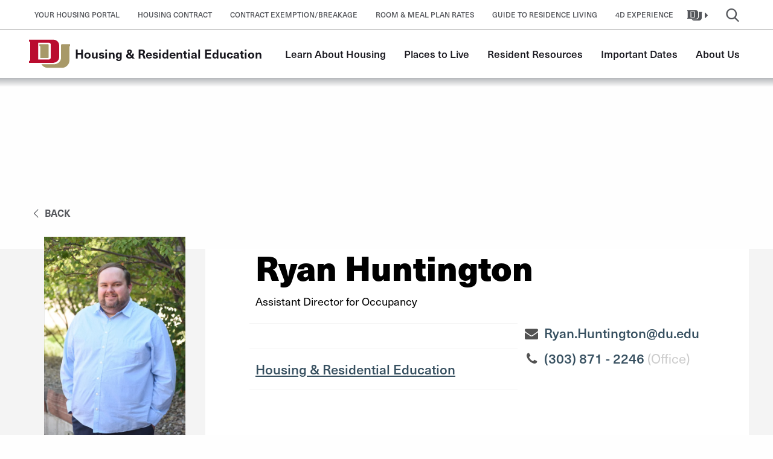

--- FILE ---
content_type: text/html; charset=UTF-8
request_url: https://studentaffairs.du.edu/housing/about/faculty-directory/ryan-huntington
body_size: 6240
content:

<!DOCTYPE html>
<html lang="en" dir="ltr" prefix="og: https://ogp.me/ns#">
<head>
                <script data-cfasync="false" src="https://app.termly.io/resource-blocker/ce1382b6-b4dc-4d77-9619-7e797bc67817?autoBlock=on" async></script>
        <meta charset="utf-8" />
<link rel="canonical" href="https://studentaffairs.du.edu/housing/about/faculty-directory/ryan-huntington" />
<meta name="google" content="FwD01lYHLpYgK46ITYHR7MQOgA9eqcjp-tZt9tHT0dM" />
<meta name="msvalidate.01" content="C8AF7DD76B8B0DFDD23C5657C95E4E90" />
<meta name="Generator" content="Drupal 9 (https://www.drupal.org)" />
<meta name="MobileOptimized" content="width" />
<meta name="HandheldFriendly" content="true" />
<meta name="viewport" content="width=device-width, initial-scale=1.0" />
<link rel="icon" href="/sites/default/files/du-main-logo.svg" type="image/svg+xml" />
<script src="/sites/default/files/google_tag/ga_studentaffairscontainer/google_tag.script.js?t72lcn" defer></script>

        <title>Ryan Huntington | Student Affairs</title>
        <link rel="stylesheet" media="all" href="/sites/default/files/css/css_Sl4LRMNAKgKC73I4WttbKaFTfRNzrtOxiNi3J1AifR8.css" />
<link rel="stylesheet" media="all" href="/sites/default/files/css/css_j4e6pWl0pmuDmCOs7KpzbE6Slj_94O8n42ddl6FnXTI.css" />

        
        <link rel="stylesheet" href="https://use.typekit.net/tir4vjc.css">
</head>


<body  class="SAIE unit-site">
<p class="show-on-focus">
    <a href="#main-content">Skip to Content</a></p>
<div class="off-canvas-wrap">
    <noscript><iframe src="https://www.googletagmanager.com/ns.html?id=GTM-5ZJ5BCB" height="0" width="0" style="display:none;visibility:hidden"></iframe></noscript>
      <div class="dialog-off-canvas-main-canvas" data-off-canvas-main-canvas>
        <div aria-label="audience-menu" class="off-canvas position-right" id="audience-menu" data-position="right" data-auto-focus="false" data-transition="push" data-off-canvas="data-off-canvas">
    <div class="row">
                                </div>
    <div class="row">
                                </div>
</div><div class="off-canvas-content housing-residential-education" id="off-canvas-content" data-off-canvas-content>
    <div class="content-top">
                            


            </div>
                <nav class="unit-nav-group no-hero">
            
    
    <div data-sticky-container>
        <div id="top-bar-sticky-wrap" class="sticky" data-sticky data-top-anchor="1" data-sticky-on="small" data-margin-top="0">
                                                <nav class="unit-utility-menu " aria-label="utility-menu">
    <div class="unit-utility-menu-inside">
                                
    

    

          <ul block="block-hreutl" class="menu utility-links">
        <div class="menu-toggle-utility">
      <span class="menu-toggle-utility__title">Explore</span>
              <li>
          <a href="https://du.starrezhousing.com/StarRezPortalX/F61A1537/1/1/Home-Home?UrlToken=4CF847DB">Your Housing Portal</a>
                  </li>
              <li>
          <a href="/housing/contract" data-drupal-link-system-path="node/7285">Housing Contract</a>
                  </li>
              <li>
          <a href="/housing/exemption-breakage" data-drupal-link-system-path="node/7404">Contract Exemption/Breakage</a>
                  </li>
              <li>
          <a href="/housing/room-board-rates" title="Learn more about housing costs!" data-drupal-link-system-path="node/6889">Room &amp; Meal Plan Rates</a>
                  </li>
              <li>
          <a href="/housing/guide-residence-living" data-drupal-link-system-path="node/7278">Guide to Residence Living</a>
                  </li>
              <li>
          <a href="https://www.du.edu/4D-experience">4D Experience</a>
                  </li>
          </div>
    </ul>
      <ul class="menu meta-navigation">
                  <li>
              <a href="#utility-sites-list" class="unit-utility-menu__sites-button">
                  <span class="toggle-icon"><span class="icon-du-main-logo " aria-hidden="true"></span></span>
                  <span class="toggle-label">DU Websites</span>
                  <span class="icon-du-down-dir"></span>
              </a>
          </li>
          <li>
              <a href="#utility-main-search" class="unit-utility-menu__search-button">
                  <span class="toggle-icon"><span class="icon-du-cust-search " aria-hidden="true"></span></span>
                  <span class="toggle-label">Search</span>
              </a>
          </li>
                </ul>
  




                            </div>
</nav>
                                        <form class="unit-search-form" id="utility-main-search" aria-expanded="false">
    <div class="unit-search-form-wrapper">
        <label class="show-for-sr" for="site-search-input" aria-label="search-label">Search Input</label>
        <input name="search" id="site-search-input" placeholder="Search" type="text" required="required" tabindex="1">
        <button class="search-submit" type="button" title="Submit Search">
            <span class="icon-du-cust-search" aria-hidden="true"></span>
            <span class="show-for-sr">Submit Search</span>
        </button>
    </div>
    <div role="button" class="close-panel" aria-controls="#main-search">
    <span class="icon-du-cust-close " aria-hidden="true"></span>    <div class="show-for-sr">Close Search</div>
</div>    <div role="button" class="back-to-main" aria-controls="#main-search">
    <div class="back-to-main-wrapper">
        <span class="icon-du-down-dir " aria-hidden="true"></span>Back
    </div>
</div>
</form>                                            
    


      <div class="unit-sites-list" id="utility-sites-list" aria-expanded="false">
    <div class="unit-sites-list-wrapper">
        <div role="button" class="back-to-main" aria-controls="#sites-list">
    <div class="back-to-main-wrapper">
        <span class="icon-du-down-dir " aria-hidden="true"></span>Back
    </div>
</div>
        <ul>
                            <li><a href="https://www.du.edu" target="_blank" class="off-site">University of Denver</a></li>
                            <li><a href="https://studentaffairs.du.edu">https://studentaffairs.du.edu</a></li>
                            <li><a href="/housing" class="current-site">Housing &amp; Residential Education (HRE)</a></li>
                    </ul>
    </div>
    </div>

 


                
            <div class="top-bar">
                <nav id="main-menu-wrap">
                    <div class="row expanded">
                        <div class="columns shrink">
                                                            <a href="/housing" class="logo">
                                                                    <div class="site-logo">
                                        <img src="/themes/custom/pl_drupal/images/svg/university-of-denver-du-logo-unit.svg" width="80" alt="University of Denver">
                                    </div>
                                    <div class="site-identity">
                                        <span class="site-prefix"></span>
                                        <span class="site-name">Housing &amp; Residential Education</span>
                                    </div>
                                                                </a>
                                                    </div>
                        <div class="columns">
                            <div id="main-menu" aria-expanded="false">
                                <div class="main-menu-contents">
                                                        
    <nav role="navigation" aria-labelledby="block-pl-drupal-main-menu-menu" id="block-pl-drupal-main-menu" class="contextual-region" data-block-plugin-id="system_menu_block:main">
<ul class="menu menu-level-0">
          <li class="menu-item menu-item--expanded">
      <a href="/housing/content/learn-about-housing" data-drupal-link-system-path="node/7405">Learn About Housing</a>

                    

  <div class="menu_link_content menu-link-contenthre-main view-mode-default menu-dropdown menu-dropdown--links-only menu-dropdown-0 menu-type-default">
                          <div class="menu-dropdown__sub-links">
            
<ul class="menu menu-level-1">
  
  <li class="menu-item menu-item--collapsed">
    <a href="/housing/apply" data-drupal-link-system-path="node/6739">Apply for Housing</a>

              


      </li>
  
  <li class="menu-item menu-item--collapsed">
    <a href="/housing/contract" data-drupal-link-system-path="node/7285">Housing Contract</a>

              


      </li>
  
  <li class="menu-item menu-item--collapsed">
    <a href="/housing/services-and-policies/two-year-live-requirement" data-drupal-link-system-path="node/6724">DU&#039;s Two-Year Live-On Requirement</a>

              


      </li>
  
  <li class="menu-item">
    <a href="/housing/services-and-policies/housing-after-study-abroad" data-drupal-link-system-path="node/6723">Housing After Study Abroad or Time Away</a>

              


      </li>
  
  <li class="menu-item">
    <a href="/housing/services-and-policies/accommodations-for-students-who-have-disabilities" data-drupal-link-system-path="node/6727">Students Seeking Accommodations </a>

              


      </li>
</ul>

          </div>
        
      </div>
    
          </li>
          <li class="menu-item menu-item--expanded">
      <a href="/housing/places-to-live" data-drupal-link-system-path="node/6729">Places to Live</a>

                    

  <div class="menu_link_content menu-link-contenthre-main view-mode-default menu-dropdown menu-dropdown--links-only menu-dropdown-0 menu-type-default">
                          <div class="menu-dropdown__sub-links">
            
<ul class="menu menu-level-1">
  
  <li class="menu-item">
    <a href="/housing/places-to-live" data-drupal-link-system-path="node/6729">Residential Communities</a>

              


      </li>
  
  <li class="menu-item">
    <a href="/housing/content/living-communities" data-drupal-link-system-path="node/7107">Living Communities</a>

              


      </li>
  
  <li class="menu-item">
    <a href="/housing/places-to-live/fraternity-sorority-housing" data-drupal-link-system-path="node/6935">Fraternity &amp; Sorority Housing</a>

              


      </li>
  
  <li class="menu-item">
    <a href="/housing/services-and-policies/winter-break-summer-housing" data-drupal-link-system-path="node/6725">Winter Break &amp; Summer Housing</a>

              


      </li>
  
  <li class="menu-item">
    <a href="https://offcampus.du.edu/">Off-Campus Housing</a>

              


      </li>
</ul>

          </div>
        
      </div>
    
          </li>
          <li class="menu-item menu-item--expanded">
      <a href="/housing/resident-resources" data-drupal-link-system-path="node/6728">Resident Resources</a>

                    

  <div class="menu_link_content menu-link-contenthre-main view-mode-default menu-dropdown menu-dropdown--links-only menu-dropdown-0 menu-type-default">
                          <div class="menu-dropdown__sub-links">
            
<ul class="menu menu-level-1">
  
  <li class="menu-item menu-item--collapsed">
    <a href="/housing/new-students/know-before-you-go" data-drupal-link-system-path="node/6738">Preparing to Live On Campus</a>

              


      </li>
  
  <li class="menu-item">
    <a href="/housing/guide-residence-living" data-drupal-link-system-path="node/7278">Guide to Residence Living</a>

              


      </li>
  
  <li class="menu-item">
    <a href="https://www.du.edu/facilities/resources/how-to-request-facilities-services">Submit a Work Request</a>

              


      </li>
  
  <li class="menu-item">
    <a href="/housing/about/shipping-mail" data-drupal-link-system-path="node/6736">Shipping and Mail</a>

              


      </li>
  
  <li class="menu-item">
    <a href="/housing/services-and-policies/moving-out-DU-Housing" data-drupal-link-system-path="node/6722">Moving Out of Housing</a>

              


      </li>
  
  <li class="menu-item">
    <a href="/du-help" data-drupal-link-system-path="node/7134">DUhelp</a>

              


      </li>
</ul>

          </div>
        
      </div>
    
          </li>
          <li class="menu-item">
      <a href="/housing/about/important-dates" data-drupal-link-system-path="node/6715">Important Dates</a>

                    


          </li>
          <li class="menu-item menu-item--expanded">
      <a href="/housing/about" data-drupal-link-system-path="node/6721">About Us</a>

                    

  <div class="menu_link_content menu-link-contenthre-main view-mode-default menu-dropdown menu-dropdown--links-only menu-dropdown-0 menu-type-default">
                          <div class="menu-dropdown__sub-links">
            
<ul class="menu menu-level-1">
  
  <li class="menu-item">
    <a href="/housing/about" data-drupal-link-system-path="node/6721">Who We Are</a>

              


      </li>
  
  <li class="menu-item">
    <a href="/housing/about/employment" data-drupal-link-system-path="node/6716">A Great Place to Work</a>

              


      </li>
  
  <li class="menu-item">
    <a href="/housing/content/our-residential-education-model" data-drupal-link-system-path="node/7118">Our Residential Education Model</a>

              


      </li>
  
  <li class="menu-item">
    <a href="/housing/about/student-leaders" data-drupal-link-system-path="node/7272">Student Leadership</a>

              


      </li>
  
  <li class="menu-item">
    <a href="/housing/collaborate" data-drupal-link-system-path="node/7439">Collaborate with Us!</a>

              


      </li>
  
  <li class="menu-item">
    <a href="https://udenver.qualtrics.com/jfe/form/SV_dogjuwPvKHaiwt0">Share your Feedback</a>

              


      </li>
</ul>

          </div>
        
      </div>
    
          </li>
  </ul>
</nav>


                
                                                                    </div>
                            </div>
                        </div>

                        <div class="columns shrink">
                                                                                                                    <div id="unit-main-menu-toggler" class="align-right hide-for-large " >
                                    <button class="icon-du-cust-menu" type="button" aria-controls="main-menu">
                                        <span class="show-for-sr">Toggle Menu</span></button>
                                </div>
                                                    </div>
                                            </div>
                </nav>
            </div>
        </div>
    </div>
</nav>
<header class="unit-header no-hero" role="banner">
        </header>
                        
    <div data-drupal-messages-fallback class="hidden"></div>


          <article id="main-content" role="main" class="profile-page">
    <div class="row">
        <div class="columns small-12 large-12">
            <p>
                <a class="sub-menu__back-link profile-back-link">
                    <span class="icon-du-left-arrow" aria-hidden="true"></span>
                    back
                </a>
            </p>
        </div>
    </div>

    <div class="profile-background top-info">
        <div class="row profile-background">
            <div class="columns large-12">
                <div class="row">
                    <div class="columns small-12 medium-3 large-3">
                        <div class="row">
                            <div class="columns medium-10 large-10 large-offset-1 profile-photo">
                                                                    
            <div>  <img src="/sites/default/files/2024-10/ryanh.jpg" width="532" height="800" alt="Ryan Huntington" loading="lazy" />

</div>
      
                                                            </div>
                                                    </div>
                    </div>
                    <div class="columns large-9 no-background">
                        <div class="row">
                            <div class="columns large-11 large-offset-1">
                                <h1>
                                                                            Ryan Huntington
                                    
                                </h1>

                                                                    <h2>
                                        Assistant Director for Occupancy
                                    </h2>
                                                                                            </div>
                        </div>

                        <div class="row">
                            <div class="columns small-12 medium-12 large-6 large-offset-1">
                                <ul class="profile-tags">

                                    <li>
                                        
                                        
                                        
                                                                            </li>

                                    
                                    
                                    
                                                                                                                                                                      <li><a href="https://studentaffairs.du.edu/housing">Housing &amp; Residential Education</a></li>
                                                                                                                                                        </ul>
                            </div>
                            <div class="columns small-12 medium-12 large-5 profile-links">
                                                                    <p>
                                        <span class="icon-du-mail-alt"></span>
                                        <a href="mailto:Ryan.Huntington@du.edu" title="Contact via Email">Ryan.Huntington@du.edu</a>
                                    </p>
                                
                                                                    <p>
                                        <span class="icon-du-phone"></span>
                                        <a href="tel:(303) 871 - 2246">(303) 871 - 2246</a> <span
                                                class="phone-desc">(Office)</span>
                                    </p>
                                
                                
                                
                                
                                
                                
                                                                    
                                
                                                                  
                                
                                                                    
                                
                                                                  
                                                            </div>
                        </div>

                    </div>
                </div>
            </div>
        </div>
    </div>

    <div class="row">

        <!-- BEGIN Sub Navigation -->

            <div class="sub-menu-wrap profile-sub-section">
                <nav id="sub-menu" class="sub-menu--horizontal profile-tabs" aria-label="sub-navigation" data-role="facets">
                    <ul class="" data-tabs id="profile-tabs">
                        <li style="flex-basis: 100%;" class="tabs-title is-active">
                            <a href="#background">
                                                                    Background
                                                            </a>
                        </li>
                                                                                                                                                                    </ul>
                </nav>
            </div>
        <!-- END Sub Navigation -->

        <div class="tabs-content" data-tabs-content="profile-tabs">
            <div class="tabs-panel is-active" id="background">
                <div class="row">
                                                            <div class="columns large-9 align-center">
                        
                        
                        

                        
                        
                        
                        
                        
                                            </div>
                </div>
            </div>

            
            
            
            
            
                    </div>
    </div>
    <script type="application/ld+json">
        {
        "@context": "https://schema.org",
        "@type": "Person",
        "address": {
            "@type": "PostalAddress",
            "streetAddress": ""
        },
        "email": "Ryan.Huntington@du.edu",
        "jobTitle": "Assistant Director for Occupancy",
        "name": "Ryan Huntington",
        "telephone": "Office",
        "url": "/housing/about/faculty-directory/ryan-huntington"
        }
    </script>
</article>



 


                        
    
                        <footer>
    <div class="footer-site-level">
        <div class="grid-x ">

            <div class="large-4 medium-6 cell grid-x">

                                    <div class="footer-site-level-logo">
                        <a
    href="https://studentaffairs.du.edu/housing"
    class="logo"        title="Housing&#x20;&amp;&#x20;Residential&#x20;Education&#x20;Footer&#x20;Logo"
        >
    	<img src="/sites/default/files/unit-logo/du-logo-horizontal-stacked-white_307.svg" alt="Housing & Residential Education Footer Logo" class=" logo"/>
	</a>                    </div>
                
            </div>

            <div class="large-4 medium-6 cell">

                <div class="footer-site-level-info">
            <div class="row align-middle">
            	<span class="icon-du-mail-alt" aria-hidden="true"></span>
                <a href="mailto:HRE@du.edu">HRE@du.edu</a>
        </div>
                <div class="row align-middle">
            	<span class="icon-du-phone" aria-hidden="true"></span>
                <a href="tel:(303) 871-2246">(303) 871-2246</a>
        </div>
        </div>
                <div class="footer-site-level-address clearfix">
    <div class="row align-middle">
        	<span class="icon-du-location" aria-hidden="true"></span>
            <div class="text-left">
            <p>Housing &amp; Residential Education</p>
            <p></p>
            <p></p>
            <p>Dimond Family Residential Village (DFRV) P112</p>
            <p></p>
        </div>
    </div>
</div>
            </div>

            <div class="large-4 cell">

                <div class="footer-site-level-social">
    <p class="small-8 medium-7 columns text-align-left"></p>
    <div class="medium-10 flex-container social-media">
            </div>
</div>
                <div class="footer-site-level-links">
    <div class="large-10 medium-8 footer-links">
            </div>
</div>
            </div>

        </div>
    </div>
    <nav class="bg-dark-gray" aria-label="footer-links">
  <ul class="menu align-center">
    <li><a href="https://www.du.edu/site-utilities/maps" title="Interactive Map and Printable Map PDFs">Maps</a></li>
    <li><a href="http://jobs.du.edu" title="Jobs at the University of Denver">Jobs</a></li>
    <li><a href="https://www.du.edu/site-utilities/privacy-policy" title="University of Denver Privacy Policy">Privacy Policy</a></li>
    <li><a href="https://www.du.edu/site-utilities/privacy-policy#cookies" title="Cookie policy">Cookies</a></li>
    <li><a href="#" class="termly-display-preferences">Consent Preferences</a></li>
  </ul>
</nav>
<div class="copyright">Copyright ©2026 | All Rights Reserved | The University of Denver is an equal opportunity institution</div>
</footer>



            <span id="du-loader" aria-hidden="true">
        <span class="icon-du-spin3 animate-spin"></span>
    </span>
</div>

  </div>

    
</div>

<script type="application/json" data-drupal-selector="drupal-settings-json">{"path":{"baseUrl":"\/","scriptPath":null,"pathPrefix":"","currentPath":"node\/7316","currentPathIsAdmin":false,"isFront":false,"currentLanguage":"en"},"pluralDelimiter":"\u0003","suppressDeprecationErrors":true,"ajax":[],"user":{"uid":0,"permissionsHash":"65074938942ab85decd046dd40a91558168f87e08c261002d575a6543f2b71e6"}}</script>
<script src="/sites/default/files/js/js_V9fdifuFi_5KPGCsO-VLzUD81icxaDOfo0iWa9dLITM.js"></script>
<script src="/libraries/foundation-sites/dist/js/foundation.min.js?v=1.1.0"></script>
<script src="/sites/default/files/js/js_er8qbMak0EtuAdlx-239WoLjCbmTFRb9sRP8jCd4_O0.js"></script>
<script src="/libraries/motion-ui/dist/motion-ui.min.js?v=1.1.0"></script>
<script src="/sites/default/files/js/js_iwji4W0X9slIxT97DYPB59MzWdCLgTbE03nKT0Y40R8.js"></script>
<script src="https://admission.du.edu/ping" async></script>
<script src="https://gradadmissions.du.edu/ping" async></script>
<script src="/sites/default/files/js/js_T68POtYtEELf_0U_bJ5F0viLwc4Oi2vc033tQfYC2UE.js"></script>


<script src="//cdnjs.cloudflare.com/ajax/libs/jquery.isotope/2.2.2/isotope.pkgd.min.js" type="text/javascript"></script>
<script src="//cdnjs.cloudflare.com/ajax/libs/jquery-scrollTo/2.1.0/jquery.scrollTo.min.js"></script>

</body>
</html>


--- FILE ---
content_type: text/javascript
request_url: https://studentaffairs.du.edu/sites/default/files/js/js_T68POtYtEELf_0U_bJ5F0viLwc4Oi2vc033tQfYC2UE.js
body_size: 794
content:
(function ($, Drupal) {
    'use strict';
  
    Drupal.behaviors.attach_utm_cookies = {
      attach: function (context, settings) {
        const ExpireDays = 30;

        let qstr = document.location.search;
        qstr = qstr.substring(1, qstr.length);

        function SetCookie(cookieName, cookieValue, nDays) {
          const domain = get_top_domain(window.location.host); // TODO: Could we change this to just use du.edu? Leaving as is for now since it allows the cookies to be set even in local environments. 
          const today = new Date();
          let expire = new Date();

          if (nDays == null || nDays == 0) nDays = 1;

          expire.setTime(today.getTime() + 3600000 * 24 * nDays);
          document.cookie = cookieName + "=" + encodeURIComponent(cookieValue) + "; expires=" + expire.toGMTString() + "; path=/; domain=." + domain + ";";
        }

        const thevars = qstr.split("&");

        for (let i = 0; i < thevars.length; i++) {
          const cookiecase = thevars[i].split("=");

          switch (cookiecase[0]) {
            case "utm_source":
              const utm_source = cookiecase[1];
              SetCookie("STYXKEY-utm_source", utm_source, ExpireDays);
              break;
            case "utm_medium":
              const utm_medium = cookiecase[1];
              SetCookie("STYXKEY-utm_medium", utm_medium, ExpireDays);
              break;
            case "utm_campaign":
              const utm_campaign = cookiecase[1];
              SetCookie("STYXKEY-utm_campaign", utm_campaign, ExpireDays);
              break;
            case "gad_source":
              const gad_source = cookiecase[1];
              SetCookie("STYXKEY-gad_source", gad_source, ExpireDays);
              break;
            case "gclid":
              const gclid = cookiecase[1];
              SetCookie("STYXKEY-gclid", gclid, ExpireDays);
              break;
            default:
              break;
          }
        }

        function get_top_domain() {
          let i, h,
            weird_cookie = 'weird_get_top_level_domain=cookie',
            hostname = document.location.hostname.split('.');

          for (i = hostname.length - 1; i >= 0; i--) {
            h = hostname.slice(i).join('.');
            document.cookie = weird_cookie + ';domain=.' + h + ';';
            if (document.cookie.indexOf(weird_cookie) > -1) {
              document.cookie = weird_cookie.split('=')[0] + '=;domain=.' + h + ';expires=Thu, 01 Jan 1970 00:00:01 GMT;';
              return h;
            }
          }
        }

        function getCookie(cname) {
          const name = cname + "=";
          const decodedCookie = decodeURIComponent(document.cookie);
          const ca = decodedCookie.split(';');
          for (let i = 0; i < ca.length; i++) {
            let c = ca[i];
            while (c.charAt(0) == ' ') {
              c = c.substring(1);
            }
            if (c.indexOf(name) == 0) {
              return c.substring(name.length, c.length);
            }
          }
          return "";
        }
      }
    };
  
  })(jQuery, Drupal);;
/**
 * @file
 * Initialize's JavaScript for Profile and adds custom adjustments
 */

(function ($, Drupal) {
  Drupal.behaviors.profileLoad = {
    attach: function (context, settings) {
      $('.profile-back-link', context).attr('href', document.referrer);
    }
  };
})(jQuery, Drupal);
;
